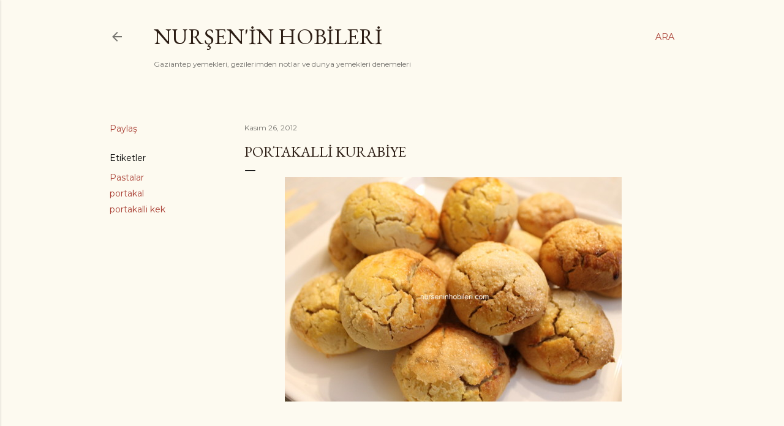

--- FILE ---
content_type: text/html; charset=utf-8
request_url: https://www.google.com/recaptcha/api2/aframe
body_size: 267
content:
<!DOCTYPE HTML><html><head><meta http-equiv="content-type" content="text/html; charset=UTF-8"></head><body><script nonce="O2ondNsJTxiujNQRxWgQJw">/** Anti-fraud and anti-abuse applications only. See google.com/recaptcha */ try{var clients={'sodar':'https://pagead2.googlesyndication.com/pagead/sodar?'};window.addEventListener("message",function(a){try{if(a.source===window.parent){var b=JSON.parse(a.data);var c=clients[b['id']];if(c){var d=document.createElement('img');d.src=c+b['params']+'&rc='+(localStorage.getItem("rc::a")?sessionStorage.getItem("rc::b"):"");window.document.body.appendChild(d);sessionStorage.setItem("rc::e",parseInt(sessionStorage.getItem("rc::e")||0)+1);localStorage.setItem("rc::h",'1768817991923');}}}catch(b){}});window.parent.postMessage("_grecaptcha_ready", "*");}catch(b){}</script></body></html>